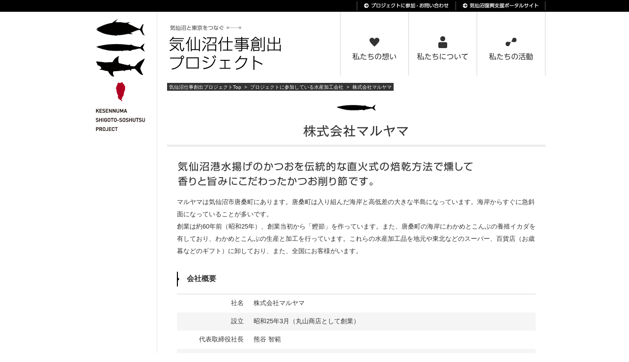

--- FILE ---
content_type: text/html
request_url: http://kesen-numa.net/participating_corp/maruyama.html
body_size: 3468
content:
<!DOCTYPE html>
<html>
<head>
<meta charset="UTF-8">

<meta name="Description" content="株式会社マルヤマ｜気仙沼と東京をつなぐ 気仙沼の未来を支えるプロジェクト【気仙沼仕事創出プロジェクト】">
<meta name="Keywords" content="気仙沼仕事創出プロジェクト,気仙沼の仕事,水産加工,復興,Uターン,気仙沼,宮城,東京">
<meta name="author" content="KESENNUMA SHIGOTO-SOSHUTSU PROJECT">
<meta name="robots" content="all">
<meta name="viewport" content="width=device-width">

<title>株式会社マルヤマ｜気仙沼仕事創出プロジェクト</title>
<link rel="shortcut icon" href="../favicon.ico">
<link rel="stylesheet" media="all" href="../css/common.css">
<link rel="stylesheet" media="all" href="css/layout.css">
<link rel="stylesheet" media="all" href="css/layout_maruyama.css">

<!-- facebook/og -->
<meta property="og:title" content="株式会社マルヤマ｜気仙沼仕事創出プロジェクト" />
<meta property="og:type" content="website" />
<meta property="og:url" content="http://kesen-numa.net/participating_corp/maruyama.html" />
<meta property="og:image" content="http://kesen-numa.net/images/logo_thumb.png" />
<meta property="og:site_name" content="気仙沼仕事創出プロジェクト" />
<meta property="og:description" content="株式会社マルヤマ｜気仙沼と東京をつなぐ 気仙沼の未来を支えるプロジェクト【気仙沼仕事創出プロジェクト】">
<!-- facebook/og -->

<!--[if lt IE 9]>
	<script src="http://html5shim.googlecode.com/svn/trunk/html5.js"></script>
<![endif]-->

<script type="text/javascript" src="http://ajax.googleapis.com/ajax/libs/jquery/1.6.2/jquery.min.js"></script>
<script src="../js/jquery.smoothScroll.js"></script>
<script src="../js/sidebar.js"></script>

<!-- facebook/like -->
<div id="fb-root"></div>
<script>(function(d, s, id) {
  var js, fjs = d.getElementsByTagName(s)[0];
  if (d.getElementById(id)) return;
  js = d.createElement(s); js.id = id;
  js.src = "//connect.facebook.net/ja_JP/all.js#xfbml=1";
  fjs.parentNode.insertBefore(js, fjs);
}(document, 'script', 'facebook-jssdk'));</script>
<!-- facebook/like -->

<script type="text/javascript">
  var _gaq = _gaq || [];
  _gaq.push(['_setAccount', 'UA-38943006-1']);
  _gaq.push(['_trackPageview']);

  (function() {
    var ga = document.createElement('script'); ga.type = 'text/javascript'; ga.async = true;
    ga.src = ('https:' == document.location.protocol ? 'https://ssl' : 'http://www') + '.google-analytics.com/ga.js';
    var s = document.getElementsByTagName('script')[0]; s.parentNode.insertBefore(ga, s);
  })();

</script>
</head>

<body id="top">
<div id="wrap" class="clearfix">

<div id="head_contents" class="clearfix">
	<div id="portal"><a href="http://www.sp-senryaku.org/kesennumaportal/" target="_blank">気仙沼復興支援ポータルサイト</a></div>
	<div id="info"><a href="../form/">プロジェクトに参加・お問い合わせ</a></div>
</div>

<header>
	<h1 id="sidebar"><a href="../">気仙沼仕事創出プロジェクト</a></h1>
</header>

<div id="main_wrap">
	<nav class="clearfix">
		<h2>気仙沼仕事創出プロジェクト</h2>
		<ul id="menu" class="clearfix">
			<li id="menu01"><a href="../purpose/">私たちの想い</a></li>
			<li id="menu02"><a href="../member/">私たちについて</a></li>
			<li id="menu03"><a href="../activity/">私たちの活動</a></li>
		</ul>
	</nav>
	
	<div class="pankuzu">
		<p><a href="../">気仙沼仕事創出プロジェクトTop</a>&nbsp; &gt; &nbsp;<a href="../#participating_corp_ttl">プロジェクトに参加している水産加工会社</a>&nbsp; &gt; &nbsp;株式会社マルヤマ</p>
	</div>
	
	<article>
		<h3>株式会社マルヤマ</h3>
		<section class="detail_wrap">
			<h4>気仙沼港水揚げのかつおを伝統的な直火式の焙乾方法で燻して香りと旨みにこだわったかつお削り節です</h4>
			<p class="corp_main_copy">
				マルヤマは気仙沼市唐桑町にあります。唐桑町は入り組んだ海岸と高低差の大きな半島になっています。海岸からすぐに急斜面になっていることが多いです。<br>
				創業は約60年前（昭和25年）、創業当初から「鰹節」を作っています。また、唐桑町の海岸にわかめとこんぶの養殖イカダを有しており、わかめとこんぶの生産と加工を行っています。これらの水産加工品を地元や東北などのスーパー、百貨店（お歳暮などのギフト）に卸しており、また、全国にお客様がいます。
			</p>
			
			<h5>会社概要</h5>
			<table class="corp_summary">
				<tr>
					<th>社名</th>
					<td>株式会社マルヤマ</td>
				</tr>
				<tr>
					<th>設立</th>
					<td>昭和25年3月（丸山商店として創業）</td>
				</tr>
				<tr>
					<th>代表取締役社長</th>
					<td>熊谷 智範</td>
				</tr>
				<tr>
					<th>所在地</th>
					<td>〒988-0532　宮城県気仙沼市唐桑町石浜285番地6</td>
				</tr>
				<tr>
					<th>電話番号</th>
					<td>0226-32-2272</td>
				</tr>
			</table>
			<h5>震災、そしてその後</h5>
			<p class="corp_summary_text">高台に会社、工場があるので、こちらは無事でした。しかし、わかめとこんぶを養殖するイカダは津波の直撃を受け、全滅しました。また、震災以降の復旧作業に労力をとられて、市場（いちば）のバイヤーへのフォローができず、この販路を失ってしまいました。このため、売上げは大幅に落ち込んでいます。</p>
			<h5>商品</h5>
			<div class="corp_summary clearfix">
				<p class="corp_left_text">「かつお削り節」（鰹節）、「おさしみわかめ」、「おさしみこんぶ」を中心とした商品構成です。かつお削り節はスーパーで販売されている廉価ものとはまったく味が異なります。このほか、風味の高いかつおのなまり節もあります。<br>
				さしみわかめとおさしみこんぶは自社のイカダにて養殖したものを加工しています。とても新鮮です。</p>
				<img src="images/maruyama/corp_img.jpg" width="325" height="215" alt="株式会社マルヤマ" class="corp_img">
			</div>
			<h5>商品へのこだわり</h5>
			<p class="corp_summary_text">かつお削り節は気仙沼港水揚げのかつおを伝統的な直火式の焙乾方法（楢木を使います）で燻して香りと旨みにこだわっています。おさしみわかめとおさしみこんぶは鮮度もさることながら、お客様の要望に応じて固さの加減などきめ細やかな対応ができます。また、塩分含有量をおさえています。</p>
			<h5>買うことができるところ</h5>
			<p class="shop_data"><span>株式会社マルヤマまで</span></p>
			<p class="shop_link">電話番号 : 0226-32-2272</p>
			<p class="shop_data"><span>マルヤマのサイトから</span></p>
			<p class="shop_link"><a href="http://www.karakuwa-maruyama.co.jp/" target="_blank">詳しくはこちら</a></p>
			<h5>お願い</h5>
			<p class="corp_summary_text">こだわりのあるお客様、飲食店のオーナー様、スーパーのバイヤー様へ。マルヤマの商品に関心のある方は、「<a href="../form/">プロジェクト参加・お問い合わせ</a>」までご連絡をお願いします。より詳しいご説明や、マルヤマの購入方法等をお知らせします。</p>
		</section>
	</article>

	<div class="btn_participating_corp"><a href="../#participating_corp_ttl" class="btn_participating_corp">プロジェクトに参加している水産加工会社</a></div>
	
	<div class="fb-like-box" data-href="http://www.facebook.com/kesennumaPJ?ref=ts&amp;fref=ts" data-width="770" data-height="210" data-show-faces="true" data-stream="false" data-header="true"></div>
	
	<div id="pagetop_area" class="clearfix"><div id="pagetop"><a href="#top">PAGE TOP</a></div></div>

</div><!-- main_wrap -->
</div><!-- wrap -->

<footer>
	<div id="fotter_navi">|　<a href="../">気仙沼仕事創出プロジェクトTop</a>　|　<a href="../purpose/">私たちの想い</a>　|　<a href="../member/">私たちについて</a>　|　<a href="../activity/">私たちの活動</a>　|　<a href="../form/">プロジェクトに参加・お問い合わせ</a>　|　<a href="../sitemap/">サイトマップ</a>　|</div>
	<div id="copyright">Copyright &copy; 2013 KESENNUMA SHIGOTO-SOSHUTSU PROJECT All Rights Reserved.</div>
</footer>
	
</body>
</html>

--- FILE ---
content_type: text/css
request_url: http://kesen-numa.net/css/common.css
body_size: 1689
content:
@charset "UTF-8";
/* CSS Document */

html ,body{margin: 0; padding: 0;}
body{
	font-family: "ヒラギノ角ゴ Pro W3","hiragino kaku gothic pro","メイリオ",Meiryo,sans-serif, "ＭＳ ゴシック", Osaka;
	width: 100%;
	height: 100%;
	background: #fff;
	min-width: 940px;
	font-size: 80%;
	color: #333;
	-webkit-text-size-adjust:none;
	border-top: #000 solid 24px;
}

img{
	border: 0;
}

/* ========== 全体wrap ========== */
div#wrap{
	width: 940px;
	height: auto;
	margin: 0 auto;
	padding: 0;
	display: table;
}

/* ========== お問い合わせ/ポータル ========== */
div#head_contents{
	width: 940px;
	height: 24px;
	top: 0;
	padding: 0;
	margin-left: auto;
	margin-right: auto;
	position: absolute;
}

*+html div#head_contents{
	width: 940px;
	height: 24px;
	top: -24px;
	padding: 0;
	margin-left: auto;
	margin-right: auto;
	position: relative;
}

div#info{
	width: 201px;
	height: 24px;
	top: 0;
	float: right;
}

div#info a{
	width: 201px;
	height: 24px;
	margin: 0;
	padding: 0;
	background: url(../images/common/btn_info.png) no-repeat top left;
	text-indent: -9999px;
	display: block;
}

div#info a:hover{
	background: url(../images/common/btn_info.png) no-repeat bottom left;
}

div#portal{
	width: 183px;
	height: 24px;
	top: 0;
	float: right;
}

div#portal a{
	width: 183px;
	height: 24px;
	margin: 0;
	padding: 0;
	background: url(../images/common/btn_portal.png) no-repeat top left;
	text-indent: -9999px;
	display: block;
}

div#portal a:hover{
	background: url(../images/common/btn_portal.png) no-repeat bottom left;
}

/* ========== logo ========== */
header{
	width: 149px;
	height: 100%;
	margin: 0;
	padding: 0;
	display: table-cell;
	vertical-align: top;
}

*+html header{
	width: 149px;
	height: 100%;
	margin: -24px 0 0 0;
	padding: 0;
	vertical-align: top;
	float: left;
}

h1{
	width: 149px;
	height: 245px;
	margin: 0;
	padding: 0;
	background: url(../images/common/logo.png) no-repeat;
}

h1 a{
	width: 149px;
	height: 245px;
	margin: 0;
	padding: 0;
	display: block;
	text-indent: -9999px;
}

/* ========== コンテンツwrap ========== */
div#main_wrap{
	width: 770px;
	height: 100%;
	border-left: 1px solid #E6E6E6;
	margin: 0;
	padding: 0 0 0 20px;
	float: right;
}

*+html div#main_wrap{
	width: 770px;
	height: 100%;
	border-left: 1px solid #E6E6E6;
	margin: -24px 0 0 0;
	padding: 0 0 0 20px;
	float: right;
}

nav{
	width: 770px;
	height: 130px;
	margin: 0;
	padding: 0;
}

h2{
	width: 243px;
	height: 105px;
	margin: 25px 0 0 0;
	padding: 0;
	background: url(../images/common/project_name.png) no-repeat;
	text-indent: -9999px;
	float: left;
}


/* ========== メニュー ========== */
ul#menu{
	width: 418px;
	height: 130px;
	margin: 0;
	padding: 0;
	float: right;
	list-style-type: none;
}

ul#menu li#menu01{
	width: 139px;
	height: 130px;
	margin: 0;
	padding: 0;
	float: left;
}

ul#menu li#menu02{
	width: 139px;
	height: 130px;
	margin: 0;
	padding: 0;
	float: left;
}

ul#menu li#menu03{
	width: 140px;
	height: 130px;
	margin: 0;
	padding: 0;
	float: left;
}

ul#menu li#menu01 a{
	width: 139px;
	height: 130px;
	margin: 0;
	padding: 0;
	background: url(../images/common/menu01.png) no-repeat left top;
	text-indent: -9999px;
	display: block;
}

ul#menu li#menu02 a{
	width: 139px;
	height: 130px;
	margin: 0;
	padding: 0;
	background: url(../images/common/menu02.png) no-repeat left top;
	text-indent: -9999px;
	display: block;
}

ul#menu li#menu03 a{
	width: 140px;
	height: 130px;
	margin: 0;
	padding: 0;
	background: url(../images/common/menu03.png) no-repeat left top;
	text-indent: -9999px;
	display: block;
}

ul#menu li#menu01 a:hover{
	background: url(../images/common/menu01.png) no-repeat left bottom;
}

ul#menu li#menu02 a:hover{
	background: url(../images/common/menu02.png) no-repeat left bottom;
}

ul#menu li#menu03 a:hover{
	background: url(../images/common/menu03.png) no-repeat left bottom;
}

ul#menu li#menu01 a.active_page{
	width: 139px;
	height: 130px;
	margin: 0;
	padding: 0;
	background: url(../images/common/menu01.png) no-repeat left bottom;
	text-indent: -9999px;
	display: block;
}

ul#menu li#menu02 a.active_page{
	width: 139px;
	height: 130px;
	margin: 0;
	padding: 0;
	background: url(../images/common/menu02.png) no-repeat left bottom;
	text-indent: -9999px;
	display: block;
}

ul#menu li#menu03 a.active_page{
	width: 140px;
	height: 130px;
	margin: 0;
	padding: 0;
	background: url(../images/common/menu03.png) no-repeat left bottom;
	text-indent: -9999px;
	display: block;
}

/* ========== パンくず ========== */
div.pankuzu{
	width: auto;
	height: auto;
	margin: 15px 0 0 0;
	padding: 0;
}

div.pankuzu p{
	margin: 0;
	padding: 3px 4px 2px 4px;
	background: #333;
	font-size: 80%;
	color: #fff;
	display: inline;
}

div.pankuzu a{
	width: auto;
	height: auto;
	margin: 0;
	padding: 0;
	text-decoration: none;
	color: #fff;
	font-size: 100%;
}

div.pankuzu a:hover{
	text-decoration: none;
	border-bottom: 1px dotted #fff;
	color: #fff;
}

/* ========== プロジェクトに参加している水産加工会社 ========== */
div.btn_participating_corp{
	width: 770px;
	height: 34px;
	margin: 90px auto 0 auto;
	padding: 0;
}

a.btn_participating_corp{
	width: 390px;
	height: 34px;
	margin: 0;
	padding: 0;
	background: url(../images/common/btn_participating_corp.gif) no-repeat left top;
	text-indent: -9999px;
	display: block;
	float: right;
}

a.btn_participating_corp:hover{
	background: url(../images/common/btn_participating_corp.gif) no-repeat left bottom;
}

/* ========== facebook ========== */
.fb-like-box{
	margin: 30px 0 0 0;
}

/* ========== PAGE TOP ========== */
#pagetop_area{
	width: 100%;
	height: auto;
	margin: 0;
	padding: 0;
}

#pagetop{
	width: 142px;
	height: 35px;
	margin: 35px 0 20px 0;
	padding: 0;
	float: right;
}

#pagetop a{
	width: 142px;
	height: 35px;
	margin: 0;
	padding: 0;
	background: url(../images/common/page_top.png) no-repeat top left;
	text-indent: -9999px;
	display: block;
}

#pagetop a:hover{
	background: url(../images/common/page_top.png) no-repeat bottom left;
}

/* ========== footer ========== */
footer{
	width: 940px;
	height: auto;
	margin: 0 auto;
	padding: 0;
	border-top: 1px solid #E6E6E6;
}

div#fotter_navi{
	text-align: center;
	color: #333;
	margin: 15px 0 0 0;
	padding: 0;
	font-size: 90%;
}

div#fotter_navi a{
	color: #333;
	text-decoration: none;
}

div#fotter_navi a:hover{
	color: #AD0020;
	text-decoration: none;
	border-bottom: 1px dotted #AD0020;
}

div#fotter_navi a.active_page{
	color: #AD0020;
	text-decoration: none;
}

#copyright{
	width: 412px;
	height: 16px;
	margin: 55px auto 15px auto;
	padding: 0;
	background: url(../images/common/copyright.png) no-repeat;
	text-indent: -9999px;
}

/* ========== テキスト選択 ========== */
::selection {
    background: #333; /* Safari */
	color: #fff;
}
::-moz-selection {
    background: #333; /* Firefox */
	color: #fff;
}

/* ========== フロート解除 ========== */
.clearfix:after {
	content: "."; 
	display: block; 
	height: 0; 
	clear: both; 
	visibility: hidden;
}
.clearfix {
	display: inline-table;
	min-height: 1%;
}
/* Hides from IE-mac \*/
* html .clearfix { height: 1%;}
.clearfix { display: block;}
/* End hide from IE-mac */


--- FILE ---
content_type: text/css
request_url: http://kesen-numa.net/participating_corp/css/layout.css
body_size: 757
content:
@charset "UTF-8";
/* CSS Document */

/* ========== title ========== */
h3{
	width: 770px;
	height: 94px;
	margin: 20px 0 0 0;
	padding: 0;
	background: url(../images/suisankato/ttl.gif) no-repeat;
	text-indent: -9999px;
}

/* ========== contents_area ========== */
section.detail_wrap{
	width: 730px;
	height: auto;
	margin: 30px auto 0 auto;
	padding: 0;
}

/* ========== main_copy ========== */
h4{
	width: 730px;
	height: 50px;
	margin: 0 0 14px 0;
	padding: 0;
	background: url(../images/suisankato/corp_main_copy.gif) no-repeat;
	text-indent: -9999px;
}

p.corp_main_copy{
	margin: 20px 0 0 0;
	padding: 0;
	line-height: 2em;
}

/* ========== corp_detail ========== */
h5{
	width: 710px;
	height: 26px;
	margin: 30px 0 15px 0;
	padding: 4px 0 0 20px;
	background: url(../images/common/participating_corp_list_mark.gif) no-repeat;
	font-size: 120%;
	font-weight: bold;
}

table.corp_summary{
	width: 100%;
	height: auto;
	margin: 0;
	border-top: 1px solid #D2D2D2;
	border-bottom: 1px solid #D2D2D2;
	border-collapse: collapse;
	table-layout: auto;
	font-size: 100%;
}

tr:nth-child(even){
	background: #F5F5F5;
}

table.corp_summary th{
	width: 20%;
	text-align: right;
	padding: 10px;
	white-space: nowrap;
	vertical-align: top;
	font-weight: normal;
}

table.corp_summary td{
	text-align: left;
	padding: 10px;
	vertical-align: top;
}

p.corp_summary_text{
	margin: 0;
	padding: 0;
	line-height: 1.8em;
}

p.corp_summary_text a{
	margin: 0;
	padding: 0;
	color: #333;
	text-decoration: none;
	border-bottom: 1px dotted #333;
}

p.corp_summary_text a:hover{
	color: #333;
	text-decoration: none;
	border: 0;
	font-weight: bold;
}

div.corp_summary{
	width: 100%;
	margin: 0;
	padding: 0;
}

p.corp_left_text{
	width: 395px;
	margin: 0;
	padding: 0;
	line-height: 1.8em;
	float: left;
}

img.corp_img{
	width: 325px;
	margin: 0 0 0 10px;
	float: right;
}

p.shop_data{
	margin: 0;
	padding: 0;
	line-height: 1.8em;
}

p.shop_data span{
	margin: 0;
	padding: 0;
	font-size: 120%;
	font-weight: bold;
	line-height: 1.8em;
}

p.shop_link{
	width: auto;
	height: 15px;
	margin: 0 0 15px 0;
	padding: 0 0 0 16px;
	line-height: 1.8em;
}

p.shop_link a{
	width: auto;
	height: 15px;
	margin: 0;
	padding: 0 0 0 20px;
	background: url(../../images/common/link_arrow.gif) no-repeat;
	color: #333;
	text-decoration: none;
}

p.shop_link a:hover{
	color: #333;
	text-decoration: none;
	border-bottom: 1px dotted #333;
}

p.corp_link{
	width: auto;
	height: 15px;
	margin: 0 0 15px 0;
	padding: 0;
	line-height: 1.8em;
}

p.corp_link a{
	width: auto;
	height: 15px;
	margin: 0;
	padding: 0 0 0 20px;
	background: url(../images/common/link_arrow_corp.gif) no-repeat;
	color: #AD0020;
	text-decoration: none;
}

p.corp_link a:hover{
	color: #AD0020;
	text-decoration: none;
	border-bottom: 1px dotted #AD0020;
}

--- FILE ---
content_type: text/css
request_url: http://kesen-numa.net/participating_corp/css/layout_maruyama.css
body_size: 233
content:
@charset "UTF-8";
/* CSS Document */

/* ========== title ========== */
h3{
	width: 770px;
	height: 94px;
	margin: 20px 0 0 0;
	padding: 0;
	background: url(../images/maruyama/ttl.gif) no-repeat;
	text-indent: -9999px;
}

/* ========== main_copy ========== */
h4{
	width: 730px;
	height: 50px;
	margin: 0 0 14px 0;
	padding: 0;
	background: url(../images/maruyama/corp_main_copy.gif) no-repeat;
	text-indent: -9999px;
}

--- FILE ---
content_type: application/javascript
request_url: http://kesen-numa.net/js/sidebar.js
body_size: 200
content:
$(function() {
    var $sidebar    = $("#sidebar"),
        $window     = $(window),
        offset      = $sidebar.offset(),
        topPadding  = 0;
    $window.scroll(function() {
        if ($window.scrollTop() > offset.top) {
            $sidebar.stop().animate({
                marginTop:$window.scrollTop() - offset.top + topPadding
            });
        } else {
            $sidebar.stop().animate({
                marginTop:0
            });
        }
    });
});
